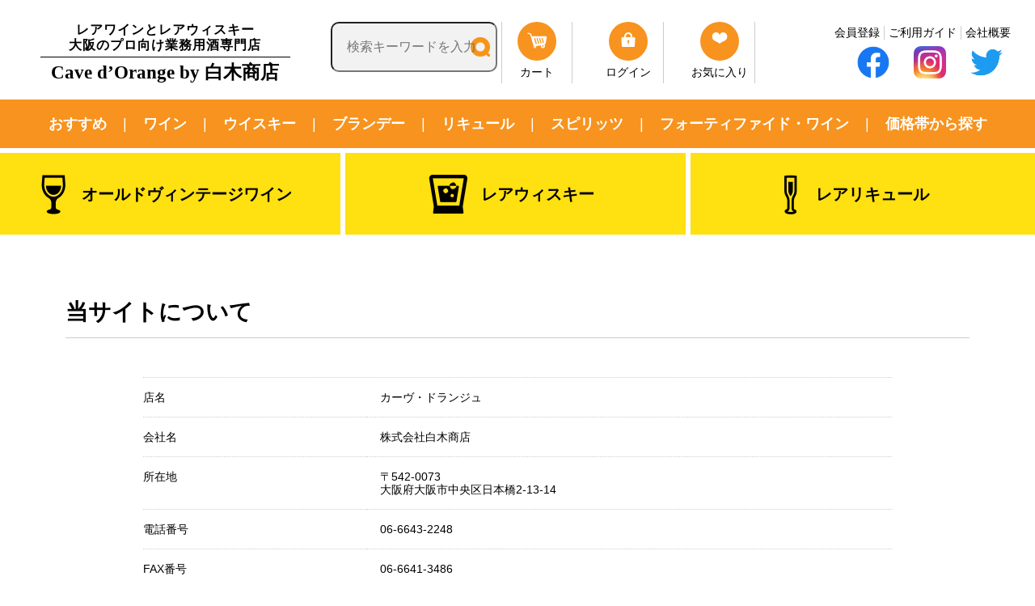

--- FILE ---
content_type: text/html; charset=UTF-8
request_url: https://www.shiraki.co.jp/help/about
body_size: 20986
content:
<!DOCTYPE HTML>
<html lang="ja">
<head>
<meta charset="UTF-8">
<meta name="keywords" content="" />
<title>カーヴ・ドランジュ / 当サイトについて</title>
<meta name="viewport" content="width=device-width, initial-scale=1">
<meta name="viewport" content="width=device-width, initial-scale=1.0, minimum-scale=1.0, maximum-scale=1.0, user-scalable=no">
<meta name="format-detection" content="telephone=no">

<link rel="icon" href="/template/shiraki/img/common/favicon.ico">
<link rel="stylesheet" href="/template/shiraki/css/eccube_style.css?v=3.0.17">
<link rel="stylesheet" href="/template/shiraki/css/slick.css?v=3.0.17">
<link rel="stylesheet" href="/template/shiraki/css/default.css?v=3.0.17">

<link rel="stylesheet" href="/template/shiraki/css/style.css?v=3.0.17" />
<link rel="stylesheet" href="/template/shiraki/css/flexslider.css?v=3.0.17" />
<link rel="stylesheet" href="/template/shiraki/css/drawer.css?v=3.0.17" />
</head>
<!-- for original theme CSS -->

<script src="https://ajax.googleapis.com/ajax/libs/jquery/1.11.3/jquery.min.js"></script>
<script>window.jQuery || document.write('<script src="/template/shiraki/js/vendor/jquery-1.11.3.min.js?v=3.0.17"><\/script>')</script>


<!-- Global site tag (gtag.js) - Google Analytics -->
<script async src="https://www.googletagmanager.com/gtag/js?id=UA-121076034-1"></script>
<script>
  window.dataLayer = window.dataLayer || [];
  function gtag(){dataLayer.push(arguments);}
  gtag('js', new Date());

  gtag('config', 'UA-121076034-1');
</script>

</head>
<body id="page_help_about" class="drawer drawer--right">
<header>
  <div class="head-contents">
                                            <!-- ▼ヘッダー -->
            
  <div class="head-top">
    <h1 class="logo">
      <a href="https://www.shiraki.co.jp/">
        <span>レアワインとレアウィスキー<br>大阪のプロ向け業務用酒専門店</span>
        Cave d’Orange by 白木商店
      </a>
    </h1><!---.logo-->


  <button type="button" class="drawer-toggle drawer-hamburger sp-only">
    <span class="sr-only">toggle navigation</span>
    <span class="drawer-hamburger-icon"></span>
  </button>

  <nav class="drawer-nav">
    <div class="drawer-menu">
        <ul class="top-link-list">
          <li class="li01">
            <a href="https://www.shiraki.co.jp/cart">
            <i><img src="/template/shiraki/img/common/icon-cart.png" alt="カート" /></i>
            <span>カート</span>
            </a>
          </li>
          <li class="li02">
            <a href="https://www.shiraki.co.jp/mypage/login">
            <i><img src="/template/shiraki/img/common/icon-login.png" alt="ログイン" /></i>
            <span>ログイン</span>
            </a>
          </li>
          <li class="li03">
            <a href="https://www.shiraki.co.jp/mypage/favorite">
            <i><img src="/template/shiraki/img/common/icon-favorite.png" alt="お気に入り" /></i>
            <span>お気に入り</span>
            </a>
          </li>
          <li class="li04" style="display:none;">
            <a href="http://ameblo.jp/cavedorange/" target="_blank">
            <i><img src="/template/shiraki/img/common/icon-blog.png" alt="BLOG" /></i>
            <span>BLOG</span>
            </a>
          </li>
        </ul>
        <ul class="middle-link-list">
          <li><a href="https://www.shiraki.co.jp/products/list?category_id=163">おすすめ</a></li>
          <li><a href="https://www.shiraki.co.jp/products/list?category_id=4">ワイン</a></li>
          <li><a href="https://www.shiraki.co.jp/products/list?category_id=3">ウイスキー</a></li>
          <li><a href="https://www.shiraki.co.jp/products/list?category_id=28">ブランデー</a></li>
          <li><a href="https://www.shiraki.co.jp/products/list?category_id=33">リキュール</a></li>
          <li><a href="https://www.shiraki.co.jp/products/list?category_id=32">スピリッツ</a></li>
          <li><a href="https://www.shiraki.co.jp/products/list?category_id=27">フォーティファイド・ワイン</a></li>
          <!-- <li><a href="https://www.shiraki.co.jp/products/list?category_id=11">日本酒</a></li>
          <li><a href="https://www.shiraki.co.jp/products/list?category_id=12xz">焼酎</a></li> -->
          <li><a href="https://www.shiraki.co.jp/user_data/search_price">価格帯から探す</a></li>
        </ul>
        <ul class="bottom-link-list">
          <li><a href="https://www.shiraki.co.jp/entry">会員登録</a></li>
          <li><a href="https://www.shiraki.co.jp/#guide">ご利用ガイド</a></li>
          <li><a href="https://www.shiraki.co.jp/help/about">会社概要</a></li>
								<li><a href="https://www.facebook.com/shiraki.cavedorange" target="_blank">Facebook</a></li>
								<li><a href="https://www.instagram.com/shiraki_cavedorange/?hl=ja" target="_blank">Instagram</a></li>
								<li><a href="https://twitter.com/CaveOrange" target="_blank">Twitter</a></li>						
        </ul>
    </div><!---.drawer-menu-->
  </nav>

    <div class="head-search">
      <form method="get" id="searchform" action="https://www.shiraki.co.jp/products/list">
        <input type="search" id="name" name="name" maxlength="50" placeholder="検索キーワードを入力ください">
        <button type="submit" class="bt_search"></button>
      </form>
    </div><!-- /.head-search -->
    <div class="sab-nav sab-nav-sns">
      <nav class="left">
        <ul>
          <li>
            <i><img src="/template/shiraki/img/common/icon-cart.png" alt="カート" /></i><p>カート</p>
            <a href="https://www.shiraki.co.jp/cart">
          </li>
          <li>
            <i><img src="/template/shiraki/img/common/icon-login.png" alt="ログイン" /></i><p>ログイン</p>
            <a href="https://www.shiraki.co.jp/mypage/login">
          </li>
          <li>
            <i><img src="/template/shiraki/img/common/icon-favorite.png" alt="お気に入り" /></i><p>お気に入り</p>
            <a href="https://www.shiraki.co.jp/mypage/favorite">
          </li>
          <li style="display:none;">
            <i><img src="/template/shiraki/img/common/icon-blog.png" alt="BLOG" /></i><p>BLOG</p>
            <a href="http://ameblo.jp/cavedorange/" target="_blank"></a>
          </li>
        </ul>
      </nav><!--.left--->
      <nav class="right">
        <ul>
          <li><a href="https://www.shiraki.co.jp/entry">会員登録</a></li>
          <li><a href="https://www.shiraki.co.jp/#guide">ご利用ガイド</a></li>
          <li><a href="https://www.shiraki.co.jp/help/about">会社概要</a></li>
        </ul>
      </nav><!-- /.right -->
						<nav class="sns-list-nav">
							<ul>
								<li><a href="https://www.facebook.com/shiraki.cavedorange" target="_blank"><img width="56" src="/template/shiraki/img/common/sns_f.png" alt="Facebook" /></a></li>
								<li><a href="https://www.instagram.com/shiraki_cavedorange/?hl=ja" target="_blank"><img width="56" src="/template/shiraki/img/common/sns_i.png" alt="Instagram" /></a></li>
								<li><a href="https://twitter.com/CaveOrange" target="_blank"><img width="56" src="/template/shiraki/img/common/sns_t.png" alt="Twitter" /></a></li>
							</ul>									
					</nav>				
    </div><!-- /.sab-nav -->
  </div><!-- /.head-top -->

  <nav class="main-nav">
    <ul>
      <li><a href="https://www.shiraki.co.jp/products/list?category_id=163">おすすめ</a></li>
      <li><a href="https://www.shiraki.co.jp/products/list?category_id=4">ワイン</a></li>
      <li><a href="https://www.shiraki.co.jp/products/list?category_id=3">ウイスキー</a></li>
      <li><a href="https://www.shiraki.co.jp/products/list?category_id=28">ブランデー</a></li>
      <li><a href="https://www.shiraki.co.jp/products/list?category_id=33">リキュール</a></li>
      <li><a href="https://www.shiraki.co.jp/products/list?category_id=32">スピリッツ</a></li>
      <li><a href="https://www.shiraki.co.jp/products/list?category_id=27">フォーティファイド・ワイン</a></li>
      <!-- <li><a href="https://www.shiraki.co.jp/products/list?category_id=11">日本酒</a></li>
      <li><a href="https://www.shiraki.co.jp/products/list?category_id=12xz">焼酎</a></li> -->
      <li><a href="https://www.shiraki.co.jp/user_data/search_price">価格帯から探す</a></li>
    </ul>
  </nav><!-- /.main-nav -->

        <!-- ▲ヘッダー -->

                              </div><!-- /.head-contents -->
</header>


<main class="other_page">
                            <!-- ▼ヘッダー下カテゴリーナビ -->
            <nav class="alcohol-nav">
    <ul>
      <li class="nav01"><a href="https://www.shiraki.co.jp/products/list?category_id=26"><span>オールドヴィンテージワイン</span></a></li>
      <li class="nav02"><a href="https://www.shiraki.co.jp/products/list?category_id=31"><span>レアウィスキー</span></a></li>
      <li class="nav03"><a href="https://www.shiraki.co.jp/products/list?category_id=34"><span>レアリキュール</span></a></li>
    </ul>
  </nav><!-- /.alcohol-nav -->

        <!-- ▲ヘッダー下カテゴリーナビ -->

                            <section class="page-main">
      <div class="main-width">
        
            
        <div id="contents" class="main_only">
        <div class="container-fluid inner no-padding">
            <div id="main">
                <h1 class="page-heading">当サイトについて</h1>
                <div id="help_about" class="container-fluid">
                    <div id="help_about_box" class="row">
                        <div id="help_about_box__body" class="col-md-10 col-md-offset-1">
                            <div id="help_about_box__body_innner" class="dl_table">
                                                                    <dl id="help_about_box__shop_name">
                                        <dt>店名</dt>
                                        <dd>カーヴ・ドランジュ</dd>
                                    </dl>
                                
                                                                <dl id="help_about_box__company_name">
                                    <dt>会社名</dt>
                                    <dd>株式会社白木商店</dd>
                                </dl>
                                
                                                                <dl id="help_about_box__zip">
                                    <dt>所在地</dt>
                                    <dd>〒542-0073<br />
                                        大阪府大阪市中央区日本橋2-13-14
                                    </dd>
                                </dl>
                                
                                                                    <dl id="help_about_box__tel">
                                        <dt>電話番号</dt>
                                        <dd>06-6643-2248</dd>
                                    </dl>
                                
                                                                    <dl id="help_about_box__fax">
                                        <dt>FAX番号</dt>
                                        <dd>06-6641-3486</dd>
                                    </dl>
                                
                                                                    <dl id="help_about_box__business_hour">
                                        <dt>営業時間</dt>
                                        <dd>AM9：00〜PM17：00（土日祝休業）</dd>
                                    </dl>
                                
                                                                    <dl id="help_about_box__good_traded">
                                        <dt>取扱商品</dt>
                                        <dd>ワイン・ウィスキー・ブランデー・リキュール・スピリッツ・日本酒・焼酎・その他</dd>
                                    </dl>
                                
                                                            </div>

                            <div id="maps"></div>

                        </div><!-- /.col -->
                    </div><!-- /.row -->

                </div>
            </div>
        </div>
    </div>

            
            
    
            </div><!-- /.main-width -->
      </section><!-- /.page-main -->
    
            </main>

<footer>
                            <!-- ▼フッター -->
            <section class="guide-Box" id="guide">
      <h2 class="center-ttl">ご利用ガイド</h2>
    <div class="main-width guide-info">
      <div class="left">
        <h3>お支払方法</h3>
          <p>クレジットカード、代金引換、銀行振込となります。</p>
				          <b>■クレジットカード</b>
              <div class="card-img">
								<p>クレジットカードはJCB / VISA / Master Card / Discover / Diners Club / AMERICAN EXPRESSをご利用いただけます。</p>
									<p><img src="/template/shiraki/img/common/card-list210819.jpg" alt="使用可能カードリスト" /></p>
              </div>					
          <b>■代金引換</b>
          <p>代金手数料は商品代金によって変動します。<br>お支払い方法は現金のみとさせて頂きます。(クレジットカードのご利用はできません)</p>
            <dl>
              <dt>１万円以下の商品代金</dt>
              <dd>¥330</dd>
              <dt>３万円以下の商品代金</dt>
              <dd>¥440</dd>
              <dt>１０万円以下の商品代金</dt>
              <dd>¥660</dd>
              <dt>３０万円以下の商品代金</dt>
              <dd>¥1,100</dd>
              <dt>５０万円以下の商品代金</dt>
              <dd>¥2,200</dd>
              <dt>６０万円以下の商品代金</dt>
              <dd>¥6,600</dd>
            </dl>
            <p class="notice">※６０万円超は１０万円増す毎に、¥1,100加算されます。</p>
          <b>■銀行振込</b>
            <p>入金が確認でき次第の発送とさせていただきます。<br />
							※在庫確認メールをお送りします。メールに記載されている金額をご確認のうえ、お振込みください。<br>
              振込手数料はお客様の負担とさせていただきます。</p>
            <p>振込先<br />
              三菱UFJ銀行　日本一支店　当座104943　口座名義　㈱白木商店<br>
              ご注文より8日目にご入金の確認が取れない場合は、誠に勝手ながらキャンセル対応とさせて頂きます。</p>

<h3>領収書の発行について</h3>				
            <p><strong>【代金引換でお支払いの場合】</strong><br>
							送り状伝票に付属の配送業者が発行する代引金額領収書が領収書となります。二重発行となりますので、別途発行する事はいたしません。<br>
							<strong>【銀行振込でお支払いの場合】</strong><br>
	お支払いいただいた際の、払込受領書または振込み票が領収書となります。別途領収書が必要な場合はお問い合わせください。<br>
	<strong>【クレジットカードでお支払いの場合】</strong><br>
カード会社発行のご利用明細書が領収書となります。別途領収書が必要な場合はお問い合わせください。</p>			

      </div><!-- /.left -->
      <div class="right">
        <h3>配送方法について</h3>
          <p>佐川便にてお届けします。送料は全国一律：1,200円（税込）となっておりますが、税込3万円以上のお買上げで送料無料となります。</p>
            <div class="shipping-Box">
              <img src="/template/shiraki/img/common/bana-free-shipping02.jpg" alt="税込3万円以上のお買上げで送料全国一律1,200円（税込）が送料無料" />
            </div>
            <p><b>■時間帯</b>：下記の時間帯よりお選びいただけます。</p>
              <ul class="time-list">
                <li>
                  <i><img src="/template/shiraki/img/common/graf01.png" alt="" /></i>
                  <p style="vertical-align:baseline;">AM</p>
                </li>
                <li>
                  <i><img src="/template/shiraki/img/common/graf02.png" alt="12〜14" /></i>
                   <p style="vertical-align:baseline;">12〜14</p>
                </li>
                <li>
                  <i><img src="/template/shiraki/img/common/graf03.png" alt="14〜16" /></i>
                   <p style="vertical-align:baseline;">14〜16</p>
                </li>
                <li>
                  <i><img src="/template/shiraki/img/common/graf04.png" alt="16〜18" /></i>
                   <p style="vertical-align:baseline;">16〜18</p>
                </li>
                <li>
                  <i><img src="/template/shiraki/img/common/graf05.png" alt="18〜21" /></i>
                   <p style="vertical-align:baseline;">18〜21</p>
                </li>
              </ul>
            <b>■クール</b>
            <p>配送方法よりお選びください<br>
						ワイン、日本酒は盛夏(6月～9月)は、なるべくクール便にてご購入いただくことをおすすめいたします。<br />
            <span class="red">クール代金として一律別途440円頂戴いたします。</span</p>
        <h3>ご注文の受付</h3>
          <p>インターネットでのご注文は24時間受け付けておりますが、土日祝の場合、翌平日以降の発送となります。</p>
        <h3>返品・交換について</h3>
        <p>商品の性格上、交換・返品はご容赦ください。<br />
          但し、配送中の事故により、商品にキズやいたみが生じた場合は、当社負担で交換に応じます。</p>
      </div><!-- /.right -->
    </div><!-- /.main-width -->

    <aside class="foot-contact">
      <div class="main-width">
        <div class="left">
          <p>
            <b>お問い合わせは</b>
            株式会社 白木商店
          </p>
        </div>
        <div class="right">
          営業時間<br class="sp-only">AM9 :00～PM17：00　月～金　土日祝休業<br />
          〒542-0073<br class="sp-only">大阪府大阪市中央区日本橋2-13-14<br />
          ご注文後のお問い合わせの際は、注文No.をお申し付けください。
        </div><!-- /.right -->
      </div><!-- /.main-width -->
    </aside><!-- /.foot-contact -->
  </section><!-- /.guide-Box -->


  <div class="foot-bottom">
    <div class="main-width">
      <nav class="foot-nav">
        <ul>
          <li><a href="#guide">ご利用ガイド</a></li>
          <li><a href="https://www.shiraki.co.jp/contact">お問い合わせ</a></li>
          <li><a href="https://www.shiraki.co.jp/help/about">運営会社概要</a></li>
          <li><a href="https://www.shiraki.co.jp/help/tradelaw">特定商取引法に基づく表記</a></li>
          <li><a href="https://www.shiraki.co.jp/help/privacy">プライバシーポリシー</a></li>
        </ul>
      </nav>
        <p class="copyright">Copyright © 白木商店 Cave d'Orange. All rights reserved.</p>

    </div><!-- /.main-width -->
  </div><!-- /.foot-bottom -->
        <!-- ▲フッター -->

                
</footer>


<script src="/template/shiraki/js/vendor/bootstrap.custom.min.js?v=3.0.17"></script>
<script src="/template/shiraki/js/vendor/slick.min.js?v=3.0.17"></script>
<script src="/template/shiraki/js/function.js?v=3.0.17"></script>
<script src="/template/shiraki/js/eccube.js?v=3.0.17"></script>


<script type="text/javascript" src="/template/shiraki/js/jquery.flexslider-min.js"></script>
<script type="text/javascript" src="/template/shiraki/js/iscroll.js"></script>
<script type="text/javascript" src="/template/shiraki/js/drawer.min.js"></script>
<script type="text/javascript" src="/template/shiraki/js/slick.min.js"></script>
<script type="text/javascript" src="/template/shiraki/js/jquery.tile.min.js"></script>
<script type="text/javascript" src="/template/shiraki/js/main.js?v=3.0.17"></script>
<!--[if lt IE 9]>
<script src="https://oss.maxcdn.com/html5shiv/3.7.2/html5shiv.min.js"></script>
<script src="https://oss.maxcdn.com/respond/1.4.2/respond.min.js"></script>
<![endif]-->



<script type="text/javascript">
  $('#drawer').append($('.drawer_block').clone(true).children());
  $.ajax({
      url: '/template/shiraki/img/common/svg.html',
      type: 'GET',
      dataType: 'html',
  }).done(function(data){
      $('body').prepend(data);
  }).fail(function(data){
  });
</script>

</body>
</html>


--- FILE ---
content_type: text/css
request_url: https://www.shiraki.co.jp/template/shiraki/css/style.css?v=3.0.17
body_size: 47562
content:
@charset "UTF-8";
/***********************************************/
/* 目次 */
/*=============================================*/
/*   00.setting                                */
/*   01.common                                 */
/*   02.layout                               */
/*   03.content                                */
/*   04.animation                              */
/*   99.other                                  */
/*=============================================*/
/***********************************************/
/*=============================================*/
/*00.setting*/
/*=============================================*/
header,article, aside, canvas, details, figcaption, figure,
footer, header, hgroup, menu, nav, section, aside,summary {
  display: block;
}
body, div, dl, dt, dd, ul, ol, li, h1, h2, h2, h3, h4,h5, h6, pre, form, fieldset, input, textarea, p, blockquote, th, td, figure{
	margin: 0;
	padding: 0;
}
h1, h2, h2, h3, h4,h5, h6{
  font-weight: normal;
}
table{
  border-collapse: collapse;
  border-spacing: 0;
}
li{
  list-style:none;
}
a,a:link{
  text-decoration:none;
  color: #000;
}
img {
  border: 0;
  height: auto;
}
input[type=text], button, textarea, select {
  margin: 0;
  padding: 0;
  background: none;
  border: none;
  border-radius: 0;
  outline: none;
  -webkit-appearance: none;
  -moz-appearance: none;
  appearance: none;
}
/*=============================================*/
/*01 common*/
/*=============================================*/
html{
  font-size:62.5%;
  overflow-y: scroll;
}
body{
	margin:auto;
	width:auto;
  font-family: 'Hiragino Kaku Gothic Pro', 'ヒラギノ角ゴ Pro W3', Meiryo, メイリオ, Osaka, 'MS PGothic', arial, helvetica, sans-serif;
  -webkit-text-size-adjust: 100%;
  -moz-text-size-adjust: 100%;
  -ms-text-size-adjust: 100%;
  -o-text-size-adjust: 100%;
  text-size-adjust: 100%;
  color: #000;
}
p, span, b, a, li, dt, dd, th, td {
  font-size: 14px;
  font-size: 1.4rem;
  line-height: 1.2;
}
.sp-only{
  display: none !important;
}
@media screen and (max-width:760px){
  .sp-only{
    display: block !important;
  }
  .pc-only{
    display: none !important;
  }
}
.center{
  margin: auto;
  text-align: center;
}

/*=============================================*/
/*02 layout*/
/*=============================================*/
/******************/
/* Base */
/******************/
.main-width{
  width: 1200px;
  margin: auto;
}
.center-ttl{
  margin-bottom: 65px;
  text-align: center;
  font-family: "ヒラギノ明朝 ProN W3", "Hiragino Mincho ProN", "HG明朝E", "ＭＳ Ｐ明朝", "ＭＳ 明朝", serif;
  font-size: 4rem;
  font-weight: normal;
}
.read-more-orange{
  width: 320px;
  margin: auto;
  background-color: #f7931e;
}
.read-more-orange a{
  display: block;
  color: #fff;
  font-size: 1.8rem;
  line-height: 60px;
  background: url(../img/common/icon-arrow.png) no-repeat 96% center;
}
.read-more-orange a:hover{
  opacity:0.6;
  filter: alpha(opacity=60);
  -ms-filter: "alpha( opacity=60 )";
}
.page-heading {
  font-size: 2.8rem;
}

/******************/
/* header */
/******************/
.head-top{
  display: -ms-flexbox;
  display: -webkit-box;
  display: -webkit-flex;
  display: flex;
  padding: 27px 0 20px;
}
.head-contents .logo{
  width: 345px;
  margin: 0 50px 0 50px;
  text-align: center;
}
.head-contents .logo a {
  display: block;
  font-size: 2.3rem;
  font-family: "ヒラギノ明朝 ProN W3", "Hiragino Mincho ProN", "HG明朝E", "ＭＳ Ｐ明朝", "ＭＳ 明朝", serif;
  font-weight: bold;
}
.head-contents .logo a:hover {
  color: #000;
}
.head-contents .logo span {
  display: block;
  margin-bottom: 5px;
  padding-bottom: 5px;
  border-bottom: 1px solid #000;
  font-size: 1.6rem;
  letter-spacing: 1px;
}
.head-contents .head-search{
  -webkit-flex-grow:2;
  flex-grow: 2;
}
.head-contents .sab-nav{
  width: 466px;
  margin: 0 25px 0 5px;
}
.head-contents .sab-nav.sab-nav-sns {
	width: 580px;
}
.head-contents .sab-nav.sab-nav-sns .left ul {
    width: 340px;
}
.head-contents .sab-nav.sab-nav-sns .sns-list-nav {
	float: right;
}
.head-contents .sab-nav.sab-nav-sns .right ul,
.head-contents .sab-nav.sab-nav-sns .sns-list-nav ul {
	display: flex;
}
.head-contents .sab-nav.sab-nav-sns .right ul li {
	border-right: 1px solid #ccc;
	padding: 0 5px;
	margin-right: 0 5px;
}
.head-contents .sab-nav.sab-nav-sns .right ul li:last-child {
	border:none;
}
.head-contents .sab-nav.sab-nav-sns .sns-list-nav ul li {
	margin: 0 15px;
}
.head-contents .sab-nav.sab-nav-sns .sns-list-nav ul li img {
	width: 40px;
	height: auto;
}

.head-contents .sab-nav.sab-nav-sns .sns-list-nav ul li img:hover {
	opacity: 0.5 ;
}


.head-contents .logo img{
  width: 100%;
  height: auto;
}
.head-search input{
  width: 100%;
  background: url(../img/common/icon-search.png) no-repeat 97% center;
  background-color: #f2f2f2;
  padding: 18px;
  border-radius: 10px;
  font-size: 1.6rem;
  box-sizing: inherit;
}
.head-search input:placeholder-shown{
 color: #999;
}
.head-search .bt_search {
  width: 50px;
  height: 100%;
}
.main-nav{
  background-color: #f7931e;
}
.head-contents .sab-nav{
  overflow: hidden;
}
.head-contents .sab-nav .left{
  float: left;
}
.head-contents .sab-nav .right{
  float: right;
}
.head-contents .sab-nav .left ul{
  display: table;
  width: 356px;
}
.head-contents .sab-nav .left ul li{
  position: relative;
  display: table-cell;
  width: 88px;
  border-right: 1px solid #ccc;
  text-align: center;
  vertical-align: middle;
  padding-bottom: 5px;
}
.head-contents .sab-nav .left ul li:first-child{
  border-left: 1px solid #ccc;
}
.head-contents .sab-nav .left ul li i{
  display: block;
  width: 48px;
  height: 48px;
  line-height: 48px;
  background-color: #f7931e;
  margin: 0 auto 7px;
  border-radius: 50px;
}
.head-contents .sab-nav .left ul li i img{
  padding-top: 13px;
  vertical-align: top;
}
.head-contents .sab-nav .left ul li p{
font-family: "ヒラギノ明朝 ProN W3", "Hiragino Mincho ProN", "HG明朝E", "ＭＳ Ｐ明朝", "ＭＳ 明朝", serif;
}
.head-contents .sab-nav .left ul li a{
  position: absolute;
  left: 0;
  top:0;
  width: 100%;
  height: 100%;
}
.head-contents .sab-nav .left ul li a:hover{
  	opacity:0.6;
  	filter: alpha(opacity=60);
  	-ms-filter: "alpha( opacity=60 )";
  	background: #fff;
}
.head-contents .sab-nav .right ul{
  margin-top: 5px;
}
.head-contents .sab-nav .right ul li{
  margin-bottom: 8px;
}
.head-contents .sab-nav .right ul li a{
  font-family: "ヒラギノ明朝 ProN W3", "Hiragino Mincho ProN", "HG明朝E", "ＭＳ Ｐ明朝", "ＭＳ 明朝", serif;
}
.main-nav{
  text-align: center;
  margin-bottom:6px;
}
.main-nav ul{
  font-size: 0;
}
.main-nav ul li{
  display: inline-block;
}
.main-nav ul li a{
  display: block;
  font-size: 1.8rem;
  font-weight: bold;
  line-height: 60px;
  color: #fff;
}
.main-nav ul li a:after{
  content: '|';
  font-weight: normal;
  margin: 0 20px;
}
.main-nav ul li:last-child a:after{
  content: none;
}
.main-nav ul li:last-child a{
  margin-right: 0;
}
.main-nav ul li:first-child a{
  margin-left: 0;
}

/******************/
/* Top-slide */
/******************/
.main-v {
  height: 480px;
  margin-bottom: 10px;
  overflow: hidden;
}
/******************/
/* Alcohol-nav */
/******************/
.alcohol-nav{
  margin-bottom: 100px;
}
.alcohol-nav ul{
  display: table;
  width: 100%;
}
.alcohol-nav ul li{
  display: table-cell;
  width: 33.3333333333%;
  border-right: 6px solid #fff;
  text-align: center;
}
.alcohol-nav ul li:last-child{
  border-right: 6px solid #ffe010;
}
.alcohol-nav ul li a{
  display: block;
  font-size: 2.4rem;
  line-height: 99px;
  font-weight: bold;
  background-color: #ffe010;
}
.alcohol-nav ul li a span{
  position: relative;
  font-size: 2rem;
  line-height: 99px;
}
.alcohol-nav ul li a span:before{
  position: absolute;
  top:0;
  bottom: 0;
  margin: auto;
  content: '';
}
.alcohol-nav ul li.nav01 a span:before{
  left: -50px;
  width: 30px;
  height: 49px;
  background: url(../img/common/nav-icon-wine.png) no-repeat;
}
.alcohol-nav ul li.nav02 a span:before{
  left: -65px;
  width: 48px;
  height: 48px;
  background: url(../img/common/nav-icon-whisky.png) no-repeat;
}
.alcohol-nav ul li.nav03 a span:before{
  left: -39px;
  width: 16px;
  height: 49px;
  background: url(../img/common/nav-icon-liqueur.png) no-repeat;
}
.alcohol-nav ul li.nav01 a{
  padding-left: 40px;
}
.alcohol-nav ul li.nav02 a{
  padding-left: 55px;
}
.alcohol-nav ul li.nav03 a{
  padding-left: 29px;
}
/******************/
/* News */
/******************/
.top-news{
  overflow: hidden;
  margin-bottom: 85px;
}
.top-news .ttl-Box{
  width: 300px;
  float: left;
  margin-right: 30px;
  border: 1px solid #f7931e;
  text-align: center;
  -webkit-box-sizing: border-box;
  -moz-box-sizing: border-box;
  -o-box-sizing: border-box;
  -ms-box-sizing: border-box;
  box-sizing: border-box;
}
.top-news .ttl-Box h2{
  font-weight: normal;
  font-size: 3.6rem;
  line-height: 183px;
  color: #f7931e;
}
.top-news .right{
  width: 870px;
  float: right;
}
.top-news .right ul li{
  display: table;
  padding: 22px 0;
  border-bottom: 1px solid #e6e6e6;
  width: 100%;
  font-family: "ヒラギノ明朝 ProN W3", "Hiragino Mincho ProN", "HG明朝E", "ＭＳ Ｐ明朝", "ＭＳ 明朝", serif;
}
.top-news .right ul li:first-child{
  border-top: 1px solid #e6e6e6;
}
.top-news .right ul li .date{
  display: table-cell;
  width: 17%;
}
.top-news .right ul li .text{
  display: table-cell;
  text-align: left;
  font-weight: normal;
  line-height: 1.5;
}
.top-news .right ul li a{
  display: block;
  padding: 22px 0;
}
/******************/
/* Top-Recommend */
/******************/
.top-recommend{
  margin-bottom: 103px;
}
.top-recommend ol{
  overflow: hidden;
  counter-reset: item;
}
.top-recommend ol li{
  position: relative;
  float: left;
  width: 224px;
  margin: 0 20px 50px 0;
  margin-right: 20px;
  text-align: center;
}
.top-recommend ol li:last-child{
  margin-right: 0;
}
.top-recommend ol li:before {
  position: absolute;
  top:0;
  left: 0;
  counter-increment: item;
  content: counter(item);
  width: 48px;
  line-height: 48px;
  background-color: #f7931e;
  text-align: center;
  font-size: 2.4rem;
  color: #fff;
  font-family: "ヒラギノ明朝 ProN W3", "Hiragino Mincho ProN", "HG明朝E", "ＭＳ Ｐ明朝", "ＭＳ 明朝", serif;
}
.top-recommend ol li img{
  width: 100%;
  height: auto;
  margin-bottom: 20px;
}
.top-recommend ol li h3,
.top-recommend ol li p{
  font-weight: normal;
  font-size: 1.4rem;
  margin-bottom: 8px;
    font-family: "ヒラギノ明朝 ProN W3", "Hiragino Mincho ProN", "HG明朝E", "ＭＳ Ｐ明朝", "ＭＳ 明朝", serif;
}
.top-recommend ol li a{
  position: absolute;
  top:0;
  left: 0;
  width: 100%;
  height: 100%;
}
.top-recommend ol li a:hover{
  background: rgba(255,255,255,0.3);
  -webkit-transition: all .9s;
  transition: all .9s;
}
/******************/
/* About-Box */
/******************/
.about-Box{
  margin-bottom: 100px;
}
.about-screen{
  display: -ms-flexbox;
  display: -webkit-box;
  display: -webkit-flex;
  display: flex;
  margin-bottom: 100px;
}
.about-screen .txt-zone{
  width: 638px;
  background-color: #000;
  padding: 200px 80px;
  -webkit-box-sizing: border-box;
  -moz-box-sizing: border-box;
  -o-box-sizing: border-box;
  -ms-box-sizing: border-box;
  box-sizing: border-box;
}
.about-screen .img-zone{
  -webkit-flex-grow:1;
  flex-grow: 1;
}
.about-screen .txt-zone h2{
  color: #fff;
  font-size: 2rem;
  font-weight: normal;
  font-family: "ヒラギノ明朝 ProN W3", "Hiragino Mincho ProN", "HG明朝E", "ＭＳ Ｐ明朝", "ＭＳ 明朝", serif;
  margin-bottom: 45px;
}
.about-screen .txt-zone b{
  display: block;
  margin-bottom: 35px;
  color: #fff;
  font-size: 2.8rem;
  font-weight: normal;
  font-family: "ヒラギノ明朝 ProN W3", "Hiragino Mincho ProN", "HG明朝E", "ＭＳ Ｐ明朝", "ＭＳ 明朝", serif;
  line-height: 150%;
}
.about-screen .txt-zone p{
  color: #fff;
  font-size: 1.6rem;
  line-height: 170%;
  margin-bottom: 40px;
}
.about-screen .txt-zone .read-more-white a{
  display: block;
  border: 1px solid #fff;
  width: 242px;
  color: #fff;
  line-height: 60px;
  padding-left: 30px;
  -webkit-box-sizing: border-box;
  -moz-box-sizing: border-box;
  -o-box-sizing: border-box;
  -ms-box-sizing: border-box;
  box-sizing: border-box;
  font-size: 2.1rem;
  background: url(../img/common/icon-arrow.png) no-repeat 95% center;
}
.about-wine .about-screen .img-zone{
  /* background: url(../img/top/visual-img01.jpg) no-repeat;
  background-size: cover; */
  width: 55%;
}
.about-whisky .about-screen .img-zone{
  /* background: url(../img/top/visual-img02.jpg) no-repeat right center;
  background-size: cover; */
  -ms-flex-order:2;
  -webkit-order:2;
  order:2;
  width: 55%;
}
.about-liqueur .about-screen .img-zone{
  /* background: url(../img/top/visual-img03.jpg) no-repeat; */
  /* background-size: cover; */
  width: 55%;
}
.about-Box .about-screen .img-zone{
  position: relative;
  overflow: hidden;
}
.about-Box .about-screen .img-zone img{
  position: absolute;
  margin: auto;
  top: 0;
  bottom: 0;
  left: -25%;
  height: 100%;
  width: auto;
  max-width: none;
  max-width: inherit;
}
.about-Box .column-two{
  overflow: hidden;
}
.about-Box .column-two li{
  width: 560px;
  float: left;
  margin-right: 80px;
  text-align: center;
}
.about-Box .column-two li:nth-child(2n){
  margin-right: 0;
}
.about-Box .column-two li img{
  margin-bottom: 30px;
}
.about-Box .column-two li span{
  font-size: 2.4rem;
  font-family: "ヒラギノ明朝 ProN W3", "Hiragino Mincho ProN", "HG明朝E", "ＭＳ Ｐ明朝", "ＭＳ 明朝", serif;
}

/******************/
/* Footer Guide-Box*/
/******************/
footer{
  position: relative;
}
footer:before{
  position: absolute;
  content: '';
  width: 196px;
  height: 192px;
  bottom: 60px;
  right: 50px;
  background: url(../img/common/icon-stop.png) no-repeat right bottom;
}
.guide-Box{
  background-color: #f2f2f2;
  padding-top: 120px;
}
.guide-Box > .guide-info{
  overflow: hidden;
  margin-bottom: 40px;
}
.guide-Box .guide-info .left{
  width: 560px;
  float: left;
  margin-right: 80px;
}
.guide-Box .guide-info .right{
  width: 560px;
  float: right;
}
.guide-Box .guide-info h3{
  margin-bottom: 35px;
  font-size: 2rem;
}
.guide-Box .guide-info p{
  margin-bottom: 35px;
  font-size: 1.6rem;
  line-height: 160%;
}
.guide-Box .guide-info b{
  display: block;
  font-size: 1.6rem;
  margin-bottom: 6px;
}
.guide-Box .guide-info dl{
  border-top: 1px solid #b3b3b3;
  margin-bottom: 13px;
}
.guide-Box .guide-info dl dt{
  width: 38%;
  float: left;
  padding: 13px 0 13px 0;
  font-size: 1.6rem;
}
.guide-Box .guide-info dl dd{
  padding: 13px 0 13px 42%;
  border-bottom: 1px solid #b3b3b3;
  text-align: right;
  font-size: 1.6rem;
  font-weight: bold;
}
.guide-Box .guide-info p.notice{
  padding-bottom: 13px;
  border-bottom: 1px solid #b3b3b3;
}
.guide-Box .guide-info .card-img{
  margin-bottom: 40px;
}
.guide-Box .guide-info .shipping-Box{
  margin-bottom: 43px;
}
.guide-Box .guide-info .right b{
  display: inline-block;
}
.guide-Box .guide-info .time-list{
  display: table;
  width: 100%;
  margin-bottom: 13px;
}
.guide-Box .guide-info .time-list li{
  display: table-cell;
  vertical-align: middle;
}
.guide-Box .guide-info .time-list li i{
  display: inline-block;
  margin-right: 4px;
}
.guide-Box .guide-info .time-list li p{
  display: inline-block;
  font-size: 1.4rem;
  vertical-align: middle;
}
.guide-Box .guide-info .red{
  color: #ff0000;
  font-size: 1.6rem;
}
/******************/
/* Foot-Contact*/
/******************/
.foot-contact{
  padding-bottom: 128px;
}
.foot-contact .main-width{
  display: table;
  border: 1px solid #b3b3b3;
  padding: 30px;
  -webkit-box-sizing: border-box;
  -moz-box-sizing: border-box;
  -o-box-sizing: border-box;
  -ms-box-sizing: border-box;
  box-sizing: border-box;
  overflow: hidden;
}
.foot-contact .left{
  display: table-cell;
  width: 345px;
  border-right: 1px solid #b3b3b3;
  text-align: center;
  vertical-align: middle;
}
.foot-contact .right{
  display: table-cell;
  padding: 20px 0 20px 58px;
  font-size: 1.8rem;
  line-height: 180%;
}
.foot-contact .left p{
  font-size: 2rem;
}
.foot-contact .left b{
  display: block;
  font-weight: normal;
  font-size: 2.4rem;
  margin-bottom: 20px;
}
/******************/
/* Foot-Bottom*/
/******************/
.foot-bottom{
  background-color: #fff;
  padding:45px 0 58px;
}
.foot-bottom .foot-nav{
  text-align: center;
}
.foot-bottom .foot-nav ul{
  margin-bottom: 35px;
}
.foot-bottom .foot-nav ul li{
  display: inline-block;
}
.foot-bottom .foot-nav ul li a{
  display: block;
  font-family: "ヒラギノ明朝 ProN W3", "Hiragino Mincho ProN", "HG明朝E", "ＭＳ Ｐ明朝", "ＭＳ 明朝", serif;
}
.foot-bottom .foot-nav ul li a:after{
  content: '|';
  padding: 0 13px;
}
.foot-bottom .foot-nav ul li:last-child a:after{
  content: none;
}
.foot-bottom .copyright{
  text-align: center;
  font-family: "ヒラギノ明朝 ProN W3", "Hiragino Mincho ProN", "HG明朝E", "ＭＳ Ｐ明朝", "ＭＳ 明朝", serif;
}
/*=============================================*/
/*03 Contents*/
/*=============================================*/
/******************/
/* Page-Base */
/******************/
.page-main{
  overflow: hidden;
  margin-top: -70px;
  margin-bottom: 100px;
}
.page-main .right-page{
  width: 890px;
  float: right;
  margin-left: 40px;
}
.page-main .side{
  width: 270px;
  float: left;
}
.column-list-3{
  overflow: hidden;
}
.column-list-3 li{
  position: relative;
  width: 270px;
  float: left;
  margin: 0 40px 40px 0;
  text-align: center;
  font-family: "ヒラギノ明朝 ProN W3", "Hiragino Mincho ProN", "HG明朝E", "ＭＳ Ｐ明朝", "ＭＳ 明朝", serif;
}
.column-list-3 li:nth-child(3n){
  margin-right: 0;
}
.column-list-3 li figure {
  position: relative;
  max-height: 270px;

  display: flex;
  justify-content: center;
  align-items: center;
  /* height: 270px; */
  /* width: 100%; */
  margin-bottom: 20px;
  overflow: hidden;
}
.column-list-3 li img{
  /* position: absolute;
  left: 0;
  top: 0;
  right: 0;
  bottom: 0;
  margin: auto; */
  width:100%;
  height: auto;
}
.column-list-3 li p.name{
  font-size: 1.4rem;
  margin-bottom: 5px;
}
.column-list-3 li p.date{
  font-size: 1.4rem;
  margin-bottom: 5px;
}
.column-list-3 li p.price{
  font-size: 1.6rem;
  color: #f7931e;
  font-weight: bold;
}
.column-list-3 li a{
  position: absolute;
  top:0;
  left: 0;
  width: 100%;
  height: 100%;
}
.column-list-3 li a:hover{
	opacity:0.6;
	filter: alpha(opacity=60);
	-ms-filter: "alpha( opacity=60 )";
	background: rgba(255,255,255,0.5);
}
/******************/
/* Page-Recommend */
/******************/
.page-recommend{
  padding: 70px 0 100px;
  background: url(../img/common/recommend-back.png) no-repeat center center,
  #000;
}
.page-recommend .center-ttl{
  color: #fff;
}
.page-recommend ol li{
  color: #fff;
}
.page-recommend ol li a:hover{
  background: rgba(0,0,0,0.5);
}
/**********************/
/* Page-Slide-bottom */
/**********************/
.category-list-page{
  margin-bottom: 85px;
}
.multiple-item li{
  text-align: center;
}
.multiple-item .slick-slide a img{
  margin:0 auto 30px;
}
.multiple-item .slick-slide span{
  display: block;
  text-align: center;
  font-size: 2.4rem;
  font-family: "ヒラギノ明朝 ProN W3", "Hiragino Mincho ProN", "HG明朝E", "ＭＳ Ｐ明朝", "ＭＳ 明朝", serif;
}

/******************/
/* Page-side */
/******************/
.side-list-Box{
  padding: 18px 18px 3px;
  border: 2px solid #f2f2f2;
}
.side-list-Box .ttl-link a {
  display: block;
  margin-bottom: 15px;
  padding: 15px 0;
  background-color: #ffe010;
  color: #000;
  font-size: 1.8rem;
  text-align: center;
}
.side-list-Box .ttl-link a:hover {
  opacity: .7;
}
.side-list-Box .ttl{
  margin-bottom: 15px;
  padding: 15px 0;
  background-color: #f7931e;
  color: #fff;
  font-size: 1.8rem;
  text-align: center;
}
.side-list-Box ul{
  margin-bottom: 20px;
}
.side-list-Box ul li{
  position: relative;
  margin-bottom: 12px;
}
.side-list-Box ul li:last-child{
  margin-bottom: 0;
}
.side-list-Box ul li a{
  display: block;
  font-size: 1.4rem;
}
.side-list-Box ul li.parent-cat::after {
  content: '';
  position: absolute;
  width: 10px;
  height: 10px;
  top: 0;
  right: 10%;
  border: 2px solid;
  border-color:  transparent transparent #565656 #565656;
  transform: rotate(-45deg);
  -webkit-transition: all .3s;
  transition: all .3s;
}
.side-list-Box ul li.parent-cat.on::after {
  top: 4px;
  transform: rotate(135deg);
}
.side-list-Box ul ul{
  margin-left: 1em;
}
.side-search {
  margin: 20px 0 18px;
}
.side-search input{
  width: 100%;
  background: url(../img/common/icon-search.png) no-repeat 97% center;
  background-color: #f2f2f2;
  padding: 18px;
  border-radius: 10px;
  font-size: 1.4rem;
  box-sizing: inherit;
}
.side-search input:placeholder-shown{
 color: #999;
}
.side-search .bt_search {
  height: 100%;
}
.ranking-bana{
  background-color: #ffe010;
  text-align: center;
}
.ranking-bana a{
  display: block;
  font-size: 1.8rem;
  font-weight: bold;
  line-height: 80px;
}
.ranking-bana a span{
  position: relative;
  font-size: 1.8rem;
  padding-left: 50px;
}
.ranking-bana a span:before{
  position: absolute;
  left: 0;
  top:0;
  bottom: 0;
  margin: auto;
  content: '';
  width: 42px;
  height: 35px;
    background: url(../img/common/icon-ranking.png
) no-repeat;
}
/**************************/
/* Page-list（商品一覧） */
/**************************/
.right-page .breadcrumb{
  width: 100%;
  margin-bottom: 35px;
  padding-bottom: 20px;
  border-bottom: 1px solid #e6e6e6;
}
.right-page .breadcrumb li{
  display: inline-block;
}
.right-page .breadcrumb li a{
  color: #f7931e;
  font-size: 1.8rem;
  font-weight: bold;
}
.right-page .breadcrumb li:after{
  content: '|';
  margin: 0 8px;
  font-size: 1.8rem;
}
.right-page .breadcrumb li:last-child:after{
  content: none;
}
.right-page .search-result-Box{
  overflow: hidden;
  margin-bottom: 45px;
}

.right-page .search-result{
  display: inline-block;
  font-size: 1.6rem;
}
.right-page .select-list{
  float: right;
}
.right-page .select-list li{
  display: inline-block;
  margin-right: 10px;
}
.right-page .select-list li select{
  font-size: 1.4rem;
  padding: 0 35px 0 20px;
  border-radius: 10px;
  background: url(../img/common/icon-select-arrow.png) no-repeat 92% center,
  #f2f2f2;;
}
.right-page .select-list li:nth-child(2) select{
  padding-right: 60px;
}
/******************/
/* detail-Base */
/******************/
.detail-main{
  margin-top: -45px;
}
.detail-top{
  overflow: hidden;
  margin-bottom: 80px;
}
.detail-top .left{
  width: 500px;
  float: left;
  margin-right: 30px;
}
.detail-top .right{
  width: 360px;
  float: right;
}
.sub-ttl-line{
  margin-bottom: 32px;
  padding: 35px 8px;
  border-top: 1px solid #e6e6e6;
  border-bottom: 1px solid #e6e6e6;
  font-size: 2.4rem;
  font-family: "ヒラギノ明朝 ProN W3", "Hiragino Mincho ProN", "HG明朝E", "ＭＳ Ｐ明朝", "ＭＳ 明朝", serif;
  font-weight: normal;
}

/******************/
/* detail-Page */
/******************/
.detail-top #item_photo_area {
  width: 100%;
}
.detail-top .slick-dots {
  width: 107%;
}
.detail-top .left img{
  width:100%;
  height: auto;
}
.detail-top .right .code{
  font-family: "ヒラギノ明朝 ProN W3", "Hiragino Mincho ProN", "HG明朝E", "ＭＳ Ｐ明朝", "ＭＳ 明朝", serif;
  margin-bottom: 20px;
}
.detail-top .right h2{
  font-family: "ヒラギノ明朝 ProN W3", "Hiragino Mincho ProN", "HG明朝E", "ＭＳ Ｐ明朝", "ＭＳ 明朝", serif;
  font-size: 2.4rem;
  margin-bottom: 20px;
}
.detail-top .right .price{
  margin-bottom: 20px;
  font-family: "ヒラギノ明朝 ProN W3", "Hiragino Mincho ProN", "HG明朝E", "ＭＳ Ｐ明朝", "ＭＳ 明朝", serif;
  color: #f7931e;
  font-size: 1.6rem;
  font-weight: bold;
}
.detail-top .right .price b{
  font-size: 2.4rem;
}
.detail-top .detail-category{
  margin-bottom: 40px;
  padding: 18px 0;
  border-top: 1px solid #f2f2f2;
  border-bottom: 1px solid #f2f2f2;
}
.detail-top .detail-category p{
  font-family: "ヒラギノ明朝 ProN W3", "Hiragino Mincho ProN", "HG明朝E", "ＭＳ Ｐ明朝", "ＭＳ 明朝", serif;
  margin-bottom: 7px;
}
.detail-top .detail-category ol li{
  color: #f7931e;
  margin-bottom: 7px;
font-family: "ヒラギノ明朝 ProN W3", "Hiragino Mincho ProN", "HG明朝E", "ＭＳ Ｐ明朝", "ＭＳ 明朝", serif;
}
.detail-top .detail-category ol li a{
  color: #f7931e;
}
.detail-top .detail-category ol li:last-child{
  margin-bottom: 0;
}
.detail-top .detail-category ol li {
  display: inline-block;
}
.detail-top .detail-category ol li::after {
  content: '>';
  padding: 0 8px 0 10px;
  /* color: #000; */
}
.detail-top .detail-category ol li:last-child::after {
  content: '';
}
.detail-top .classcategory_list{
  margin-bottom: 20px;
}
.detail-top .count-Box{
  display: table;
  width: 100%;
  margin-bottom: 25px;
}
.detail-top .count-Box span{
  display: table-cell;
  width: 30%;
  font-size: 2.4rem;
  letter-spacing: 0.3em;
}
.detail-top .count-Box p{
  display: table-cell;
  width: 70%;
}
.detail-top .count-Box p input{
  width: 100%;
  background-color: #f2f2f2;
  font-size: 1.6rem;
  text-align: right;
  padding: 15px 20px;
  border-radius: 10px;
  -webkit-box-sizing: border-box;
  -moz-box-sizing: border-box;
  -o-box-sizing: border-box;
  -ms-box-sizing: border-box;
  box-sizing: border-box;
}
.detail-top .btn-list li{
  margin-bottom: 15px;
  font-size: 1.8rem;
  text-align: center;
}
.detail-top .btn-list li:last-child{
  margin-bottom: 0;
}
.detail-top .btn-list li button{
  font-size: 1.8rem;
  cursor: pointer;
  cursor: hand;
  padding: 1.2em 0;
  color: #fff;
  font-weight: bold;
}
.detail-top .btn-list li.cart-btn button{
  width: 100%;
  background: url(../img/detail/icon-cart.png) no-repeat 95% center,
  #f7931e;
  border: none;
}
.detail-top .btn-list li.favorite button{
  width: 100%;
  background: url(../img/detail/icon-favorite.png) no-repeat 95% center,
  #736357;
  border: none;
}
.detail-bottom{
  overflow: hidden;
  margin-bottom: 80px;
}
.detail-bottom p{
  margin-bottom: 15px;
  font-size: 1.6rem;
  line-height: 180%;
}
.detail-bottom .align-left,
.detail-bottom .align-right,
.detail-bottom .align-no{
  margin-bottom: 40px;
  overflow: hidden;
}
.detail-bottom .align-no img{
  max-width: 100%;
  height: auto;
}
.detail-bottom .align-left img{
  float: left;
  margin-right: 30px;
}
.detail-bottom .align-right img{
  float: right;
  margin-left: 30px;
}

#privacy_wrap h3 {
  margin-bottom: 15px;
  padding-top: 20px;
  font-size: 1.6rem;
}
#privacy_wrap h4 {
  margin-bottom: 15px;
  font-size: 1.6rem;
}
#privacy_wrap p {
  margin-bottom: 15px;
}

.search_price li {
  padding: 10px;
  margin-bottom: 10px;
}


.local_nav.favorite li {
  width: 16.666666666%;
}

.form_terms_link a {
  margin-top: 5px;
  display: block;
  color: #f7931e;
  text-decoration: underline;
}
#shopping_confirm .heading02 {
  margin-bottom: 10px;
}
#confirm_main h3 {
  /* margin-bottom: 30px; */
  padding: 18px 10px;
}
.form-group input[type=text] {
  border: 1px solid #C4CCCE;
}

/*=============================================*/
/*media query*/
/*=============================================*/

@media screen and (min-width: 1634px) {
  .about-Box .about-screen .img-zone img {
    width: 125%;
    height: auto;
  }
}

@media screen and (max-width: 1285px) {
  /******************/
  /* bottom-Slide */
  /******************/
  .multiple-item .slick-slide a img{
     width: 90%;
     height: auto;
    }

.head-contents .sab-nav.sab-nav-sns {
    width: 710px;
}	

}
@media screen and (max-width: 1186px) {
  /*=============================================*/
  /*00.setting*/
  /*=============================================*/
  .main-width{
    width: 96%;
    margin: auto;
  }
  /*=============================================*/
  /*01 common*/
  /*=============================================*/
  /******************/
  /* Base */
  /******************/
  .center-ttl{
    margin-bottom: 40px;
    font-size: 4.0rem;
    font-weight: normal;
  }
  /******************/
  /* header */
  /******************/
  .head-top{
    -webkit-box-lines:multiple;
    -moz-box-lines:multiple;
    -webkit-flex-wrap:wrap;
    -moz-flex-wrap:wrap;
    -ms-flex-wrap:wrap;
    flex-wrap:wrap;
    padding: 3%;
  }
  .head-contents .logo {
    margin: 0 15px 20px 0;
  }
  .head-contents .sab-nav {
    width: 100%;
    padding: 0;
    -webkit-box-sizing: border-box;
    -moz-box-sizing: border-box;
    -o-box-sizing: border-box;
    -ms-box-sizing: border-box;
    box-sizing: border-box;
  }
  .head-contents .sab-nav .left{
    width: auto;
  }
.head-contents .sab-nav.sab-nav-sns {
    width: auto;
}	
  .head-contents .sab-nav .left ul{
    width: 100%;
  }
  .main-nav ul li a {
    font-size: 1.55rem;
  }
  .main-nav ul li a::after {
    margin: 0 10px;
  }
  /******************/
  /* Alcohol-nav */
  /******************/
  .alcohol-nav ul li a span {
    font-size: 1.7rem;
    line-height: 70px;
  }
  .alcohol-nav ul li.nav01 a span:before{
    left: -30px;
    width: 20px;
    height: 33px;
    background-size: 100%;
  }
  .alcohol-nav ul li.nav01 a {
    padding-left: 30px;
  }
  .alcohol-nav ul li.nav02 a span:before{
    left: -42px;
    width: 32px;
    height: 32px;
    background-size: 100%;
  }
  .alcohol-nav ul li.nav02 a {
    padding-left: 42px;
  }
  .alcohol-nav ul li.nav03 a span:before{
    left: -20px;
    width: 10px;
    height: 31px;
    background-size: 100%;
  }
  .alcohol-nav ul li.nav03 a {
    padding-left: 20px;
  }
  .alcohol-nav {
    margin-bottom: 70px;
  }
  /******************/
  /* News */
  /******************/
  .top-news{
    margin-bottom: 65px;
  }
  .top-news .ttl-Box{
    width: 20%;
    float: left;
    margin-right: 4%;
  }
  .top-news .ttl-Box h2{
    line-height: 183px;
  }
  .top-news .right{
    width: 76%;
  }
  .top-news .right ul li p.date{
    width: 25%;
    padding-right: 3%;

  }
  .top-news .right ul li h3{
    display: table-cell;
    text-align: left;
    font-weight: normal;
  }
  .top-news .right ul li a{
    display: block;
    padding: 22px 0;
  }
  /******************/
  /* About-Box */
  /******************/
  .about-Box{
    margin-bottom: 65px;
  }
  .about-screen{
    margin-bottom: 65px;
  }
  .about-screen .txt-zone{
    width: 400px;
    padding: 80px 50px;
  }
  .about-screen .txt-zone h2{
    margin-bottom: 35px;
  }
  .about-screen .txt-zone b{
    margin-bottom: 25px;
    font-size: 2.2rem;
  }
  .about-screen .txt-zone p{
    font-size: 1.8rem;
    margin-bottom: 30px;
  }
  .about-screen .txt-zone .read-more-white a{
    width: 240px;
    line-height: 50px;
    font-size: 1.8rem;
  }
  .about-wine .about-screen .img-zone{
    /* background: url(../img/top/visual-img01.jpg) no-repeat 50% center;
    background-size: cover; */
  }
  .about-liqueur .about-screen .img-zone{
    /* background: url(../img/top/visual-img03.jpg) no-repeat 50% center;
    background-size: cover; */
  }
  .about-Box .about-screen .img-zone img {
    width: auto;
    height: 100%;
    padding: 0;
    margin: 0;
    top: auto;
    left: 0;
    bottom: 0;
  }
  .about-Box .column-two li{
    width: 47.5%;
    margin-right: 5%;
  }
  .about-Box .column-two li img{
    width: 100%;
    height: auto;
  }
  .about-Box .column-two li span{
    font-size: 2.0rem;
  }
  /******************/
  /* Footer Guide-Box*/
  /******************/
  .guide-Box{
    padding-top: 90px;
  }
  .guide-Box > .guide-info{
    overflow: hidden;
    margin-bottom: 40px;
  }
  .guide-Box .guide-info .left{
    width: 47.5%;
    margin-right: 5%;
  }
  .guide-Box .guide-info .right{
    width: 47.5%;
  }
  .guide-Box .guide-info .shipping-Box img,
  .guide-Box .guide-info .card-img img{
    width: 100%;
    height: auto;
  }
  .guide-Box .guide-info .time-list li {
    text-align: center;
  }
  .guide-Box .guide-info .time-list li i {
    display: block;
    margin-right: 0;
  }
  footer{
    padding-bottom: 160px;
  }
  footer:before{
    width: 160px;
    height: 157px;
    bottom: 20px;
    right: 0;
    left: 0;
    margin: auto;
    background-size: 100%;
  }
  /*=============================================*/
  /*03 Contents*/
  /*=============================================*/
  /******************/
  /* Page-Base */
  /******************/
  .page-main{
    overflow: hidden;
    margin-top: 0;
    margin-bottom: 65px;
  }
  .page-main .right-page{
    width: 890px;
    float: none;
    margin: auto;
  }
  .page-main .side{
    width: 100%;
    float: none;
  }
  /******************/
  /* Page-Recommend */
  /******************/
  .page-recommend{
    padding: 50px 0 65px;
  }
  /**********************/
  /* Page-Slide-bottom */
  /**********************/
  .category-list-page{
    margin-bottom: 85px;
  }
  .multiple-item li{
    text-align: center;
  }
  .multiple-item .slick-slide a img{
    margin:0 auto 30px;
  }
  .multiple-item .slick-slide span{
    display: block;
    text-align: center;
    font-size: 2.4rem;
    font-family: "ヒラギノ明朝 ProN W3", "Hiragino Mincho ProN", "HG明朝E", "ＭＳ Ｐ明朝", "ＭＳ 明朝", serif;
  }
}

@media screen and (max-width: 760px) {
    /*=============================================*/
    /*02 layout*/
    /*=============================================*/
    /******************/
    /* Base */
    /******************/
    .center-ttl{
      margin-bottom: 40px;
      font-size: 2.8rem;
    }
    .read-more-orange{
      width: 80%;
    }
    .read-more-orange a{
      font-size: 1.6rem;
      line-height: 50px;
    }
    /******************/
    /* header */
    /******************/
    .head-contents .logo{
      width: 83%;
      margin: 0 2% 2% 0;
    }
    .head-contents .logo a {
      display: inline-block;
      font-size: 1.7rem;
    }
    .head-contents .logo span {
      font-size: 1.2rem;
    }
    .head-contents .head-search{
      -webkit-flex-grow:2;
      flex-grow: 2;
    }
    .head-contents .sab-nav{
      display: none;
    }
    .head-search input{
      width: 100%;
      background: url(../img/common/icon-search.png) no-repeat 97% center;
      background-size: 18px;
      background-color: #f2f2f2;
      padding: 10px;
      border-radius: 10px;
      font-size: 1.4rem;
    }
    .main-nav{
      display: none;
    }
    /******************/
    /* Top-slide */
    /******************/
    .main-v {
      height: 320px;
    }
    /******************/
    /* Alcohol-nav */
    /******************/
    .alcohol-nav{
      margin-bottom: 40px;
    }
    .alcohol-nav ul{
      display: block;
      width: 96%;
      margin: auto;
    }
    .alcohol-nav ul li{
      display: block;
      width: 100%;
      border-right: none;
      text-align: center;
      margin-bottom: 5px;
    }
    .alcohol-nav ul li:last-child{
      border-right: none;
    }
    .alcohol-nav ul li a{
      line-height: 50px;
    }
    .alcohol-nav ul li a span {
      font-size: 1.4rem;
      line-height: 50px;
    }
    .alcohol-nav ul li.nav01 a span:before{
      left: -25px;
      width: 15px;
      height: 25px;
    }
    .alcohol-nav ul li.nav01 a {
      padding-left: 25px;
    }
    .alcohol-nav ul li.nav02 a span:before{
      left: -34px;
      width: 24px;
      height: 24px;
    }
    .alcohol-nav ul li.nav02 a {
      padding-left: 34px;
    }
    .alcohol-nav ul li.nav03 a span:before{
      left: -18px;
      width: 8px;
      height: 25px;
    }
    .alcohol-nav ul li.nav03 a {
      padding-left: 18px;
    }
    .alcohol-nav {
      margin-bottom: 40px;
    }
    /******************/
    /* News */
    /******************/
    .top-news{
      margin-bottom: 40px;
    }
    .top-news .ttl-Box{
      width: 100%;
      float: none;
      margin-right: 0;
      margin-bottom: 20px;
    }
    .top-news .ttl-Box h2{
      font-size: 2.3rem;
      line-height: 50px;
    }
    .top-news .right{
      width: 100%;
      float: none;
    }
    .top-news .right ul li{
      display: block;
    }
    .top-news .right ul li:first-child{
      border-top: none;
    }
    .top-news .right ul li p.date{
      display: block;
      width: 100%;
      margin-bottom: 5px;
      padding-top: 15px;
    }
    .top-news .right ul li h3{
      display: block;
    }
    .top-news .right ul li a{
      display: block;
      padding: 0 0 15px;
      line-height: 160%;
    }
    /******************/
    /* Top-Recommend */
    /******************/
    .top-recommend{
      margin-bottom: 40px;
    }
    .top-recommend ol{
      overflow: hidden;
      counter-reset: item;
    }
    .top-recommend ol li{
      float: left;
      width: 47.5%;
      margin: 0 5% 5% 0;
    }
    .top-recommend ol li:nth-child(2n),
    .top-recommend ol li:last-child{
      margin-right: 0;
    }
    .top-recommend ol li:before {
      width: 35px;
      line-height: 35px;
      font-size: 1.8rem;
    }
    .top-recommend ol li img{
      width: 100%;
      height: auto;
      margin-bottom: 10px;
    }
    .top-recommend ol li h3,
    .top-recommend ol li p{
      font-weight: normal;
      font-size: 1.2rem;
      margin-bottom: 8px;
    }
    /******************/
    /* About-Box */
    /******************/
    .about-Box{
      margin-bottom: 40px;
    }
    .about-screen{
      margin-bottom: 40px;
      flex-wrap: wrap;
    }
    .about-screen .img-zone{
      width: 100%;
      height: 260px;
    }
    .about-screen .txt-zone{
      width: 100%;
      padding: 20px 20px;
    }
    .about-screen .txt-zone h2{
      margin-bottom: 20px;
      font-size: 1.8rem;
    }
    .about-screen .txt-zone h2 span{
      font-size: 1.4rem;
    }
    .about-screen .txt-zone b{
      margin-bottom: 15px;
      font-size: 1.6rem;
    }
    .about-screen .txt-zone p{
      font-size: 1.4rem;
      margin-bottom: 25px;
    }
    .about-screen .txt-zone .read-more-white{
      text-align: center;
    }
    .about-screen .txt-zone .read-more-white a{
      width: 100%;
      line-height: 40px;
      font-size: 1.3rem;
    }
    .about-whisky .about-screen .img-zone{
      -ms-flex-order: inherit;
      -webkit-order: inherit;
      order: inherit;
    }
    .about-Box .column-two li{
      width: 100%;
      margin-right: 0;
      margin-bottom: 20px;
    }
    .about-Box .column-two li img{
      margin-bottom: 10px;
    }
    .about-Box .column-two li span{
      font-size: 1.7rem;
    }
    /******************/
    /* Footer Guide-Box*/
    /******************/
    .guide-Box{
      padding-top: 30px;
    }
    .guide-Box .center-ttl {
      margin-bottom: 25px;
      font-size: 2.0rem;
    }
    .guide-Box > .guide-info{
      overflow: hidden;
      margin-bottom: 30px;
    }
    .guide-Box .guide-info .left{
      width: 100%;
      float: none;
      margin-right: 0;
    }
    .guide-Box .guide-info .right{
      width: 100%;
      float: none;
    }
    .guide-Box .guide-info h3{
      margin-bottom: 15px;
      font-size: 1.8rem;
    }
    .guide-Box .guide-info p{
      margin-bottom: 20px;
      font-size: 1.4rem;
    }
    .guide-Box .guide-info b{
      font-size: 1.4rem;
    }
    .guide-Box .guide-info dl{
      margin-bottom: 7px;
    }
    .guide-Box .guide-info dl dt{
      width: 60%;
      float: left;
      padding: 10px 0 10px 0;
      font-size: 1.4rem;
    }
    .guide-Box .guide-info dl dd{
      padding: 10px 0 10px 62%;
      font-size: 1.5rem;
    }
    .guide-Box .guide-info p.notice{
      padding-bottom: 10px;
      padding-left:1em;
      text-indent:-1em;
      line-height: 130%;
    }
    .guide-Box .guide-info .card-img{
      margin-bottom: 20px;
    }
    .guide-Box .guide-info .shipping-Box{
      margin-bottom: 21px;
    }
    .guide-Box .guide-info .time-list li p{
      font-size: 1.25rem;
    }
    .guide-Box .guide-info .red{
      font-size: 1.4rem;
    }
    /******************/
    /* Foot-Contact*/
    /******************/
    .foot-contact{
      width: 96%;
      margin: auto;
      padding-bottom: 60px;
    }
    .foot-contact .main-width{
      display: block;
      padding: 20px 10px;
    }
    .foot-contact .left{
      display: block;
      width: 100%;
      border-right: none;
      border-bottom: 1px solid #b3b3b3;
      padding-bottom: 15px;
    }
    .foot-contact .right{
      display: block;
      padding: 10px 0 10px 0;
      font-size: 1.4rem;
      line-height: 160%;
    }
    .foot-contact .left p{
      font-size: 1.6rem;
    }
    .foot-contact .left b{
      font-size: 1.8rem;
      margin-bottom: 4px;
    }
    /******************/
    /* Footer*/
    /******************/
    footer{
      padding-bottom: 120px;
    }
    footer:before{
      width: 120px;
      height: 118px;
      bottom: 10px;
    }
    /******************/
    /* Foot-Bottom*/
    /******************/
    .foot-bottom{
      padding:25px 0 45px;
    }
    .foot-bottom .foot-nav ul{
      margin-bottom: 35px;
    }
    .foot-bottom .foot-nav ul li a{
      font-size: 1.3rem;
      margin-bottom: 10px;
    }
    .foot-bottom .foot-nav ul li a:after{
      padding: 0 13px;
    }
    .foot-bottom .copyright{
      font-size: 1.3rem;
    }
    /******************/
    /* SP-Nav*/
    /******************/
    .drawer-menu ul li{
      border-bottom: 1px solid #ccc;
    }
    .drawer-menu ul li a{
      display: block;
      padding: 10px;
    }
    .drawer-menu ul.top-link-list li a{
      padding:10px 0 10px 10px;
      color: #f7931e;
      font-weight: bold;
    }
    .drawer-menu ul.top-link-list li i{
      display: inline-block;
      width: 20px;
      height: 20px;
      line-height: 20px;
      background-color: #f7931e;
      margin: 0 auto 0;
      border-radius: 50px;
      text-align: center;
    }
    .drawer-menu ul.top-link-list li a span{
      display: inline-block;
      vertical-align: middle;
    }
    .drawer-menu ul.top-link-list li.li01 i img{
      width: 15px;
      height: 12px;
    }
    .drawer-menu ul.top-link-list li.li02 i img{
      width: 12px;
      height: 12px;
    }
    .drawer-menu ul.top-link-list li.li03 i img{
      width: 13px;
      height: 10px;
    }
    .drawer-menu ul.top-link-list li.li04 i img{
      width: 16px;
      height: 11px;
    }
    .drawer-menu ul.middle-link-list{
      background-color: #f7931e;
    }
    .drawer-menu ul.middle-link-list li a{
      padding: 15px 10px;
      font-weight: bold;
      color: #fff;
    }
    /*=============================================*/
    /*03 Contents*/
    /*=============================================*/
    /******************/
    /* Page-Base */
    /******************/
    .page-main{
      margin-bottom: 50px;
    }
    .page-main .right-page{
      width: 100%;
    }
    .column-list-3{
      overflow: hidden;
    }
    .column-list-3 li{
      width: 47.5%;;
      margin: 0 5% 30px 0;
    }
    .column-list-3 li:nth-child(3n){
      margin-right: 5%;
    }
    .column-list-3 li:nth-child(2n){
      margin-right: 0;
    }
    .column-list-3 li figure {
      max-height: 145px;
    }
    .column-list-3 li img{
      margin-bottom: 10px;
    }
    .column-list-3 li p.name{
      font-size: 1.2rem;
    }
    .column-list-3 li p.date{
      font-size: 1.2rem;
    }
    .column-list-3 li p.price{
      font-size: 1.4rem;
    }
    /******************/
    /* Page-Recommend */
    /******************/
    .page-recommend{
      padding: 35px 0 50px;
      background: url(../img/common/recommend-back.png) no-repeat center center,
      #000;
      background-size: contain;
    }
    /**********************/
    /* Page-Slide-bottom */
    /**********************/
    .category-list-page{
      margin-bottom: 40px;
    }
    .multiple-item .slick-slide a img{
      margin:0 auto 10px;
    }
    .multiple-item .slick-slide span{
      font-size: 1.8rem;
    }
    /**************************/
    /* Page-list（商品一覧） */
    /**************************/
    .right-page .breadcrumb{
      margin-bottom: 20px;
      padding-bottom: 10px;
      border-bottom: 1px solid #e6e6e6;
    }
    .right-page .breadcrumb li a{
      font-size: 1.6rem;
    }
    .right-page .breadcrumb li:after{
      font-size: 1.6rem;
    }
    .right-page .search-result-Box{
      margin-bottom: 25px;
    }
    .right-page .search-result{
      font-size: 1.6rem;
      margin-bottom: 10px;
    }
    .right-page .select-list{
      float: none;
    }
    .right-page .select-list li select{
      font-size: 1.2rem;
      padding: 10px 35px 10px 20px;
      background-size: 7px 20px;
    }
    .right-page .select-list li:nth-child(2) select{
      padding-right: 40px;
    }

    /******************/
    /* detail-Base */
    /******************/
    .detail-top{
      margin-bottom: 40px;
    }
    .detail-top .left{
      width: 100%;
      float: none;
      margin-right: 0;
    }
    .detail-top .right{
      width: 100%;
      float: none;
    }
    .sub-ttl-line{
      margin-bottom: 20px;
      padding: 25px 4px;
      font-size: 2.0rem;
    }
    /******************/
    /* detail-Page */
    /******************/
    .detail-top .left img{
      display: block;
      width:100%;
      height: auto;
      margin: 0 auto 15px;
    }
    .detail-top .right .code{
      margin-bottom: 10px;
      font-size: 1.2rem;
    }
    .detail-top .right h2{
      font-size: 2.0rem;
      margin-bottom: 10px;
    }
    .detail-top .right .price{
      margin-bottom: 10px;
      font-size: 1.4rem;
    }
    .detail-top .right .price b{
      font-size: 2.0rem;
    }
    .detail-top .detail-category{
      margin-bottom: 20px;
      padding: 10px 0;
    }
    .detail-top .detail-category p{
      margin-bottom: 5px;
    }
    .detail-top .detail-category ul li{
      margin-bottom: 5px;
    }
    .detail-top .count-Box{
      display: table;
      width: 100%;
      margin-bottom: 25px;
    }
    .detail-top .count-Box span{
      font-size: 1.8rem;
    }
    .detail-top .count-Box p{
      display: table-cell;
      width: 70%;
    }
    .detail-top .count-Box p input{
      font-size: 1.4rem;
    }
    .detail-top .btn-list li{
      margin-bottom: 10px;
      font-size: 1.5rem;
    }
    .detail-top .btn-list li button{
      font-size: 1.5rem;
      padding: 1em 0;
    }
    .detail-bottom{
      margin-bottom: 40px;
    }
    .detail-bottom p{
      margin-bottom: 10px;
      font-size: 1.3rem;
      line-height: 170%;
    }
    .detail-bottom .align-left,
    .detail-bottom .align-right,
    .detail-bottom .align-no{
      margin-bottom: 30px;
    }
    .detail-bottom .align-left img{
      float: none;
      margin-right: 0;
    }
    .detail-bottom .align-right img{
      float: none;
      margin-left: 0;
    }
    .detail-bottom .align-left img,
    .detail-bottom .align-right img{
      max-width: 100%;
      height: auto;
    }


    .local_nav.favorite li {
      width: 50%;
    }

}

/* 21/8/19 */
.head-contents .sab-nav .left ul li.sns-list {
	display: flex;
	padding-top: 10px;
}
.head-contents .sab-nav .left ul li.sns-list ul {
	display: block;
	width: auto;
	border: none;
}
.head-contents .sab-nav .left ul li.sns-list ul li {
	display: block;
	font-size: 12px;
	height: auto;
	border: none;
}
.head-contents .sab-nav .left ul li.sns-list a {
	position: relative;
	display: block;
	height: auto;
	border: none;
}

/* 25.04.15 */
.modal-footer #agreement {
  margin-top: 0;
}

--- FILE ---
content_type: text/javascript
request_url: https://www.shiraki.co.jp/template/shiraki/js/main.js?v=3.0.17
body_size: 1481
content:

$(window).load(function() {
  $('.flexslider').flexslider({
    animation: "slide",
    controlNav : false
  });
});
$(function(){
  $(".drawer").drawer();

  $('.multiple-item').slick({
    centerMode: true,
    centerPadding:'100px',
    centerMargin:'80px',
    autoplay: true,
    infinite: true,
    dots:false,
    slidesToShow: 2,
    arrows: false,
    autoplaySpeed: 0,
    cssEase: 'linear',
    speed: 10000,
    responsive: [{
       breakpoint: 760,
            settings: {
                 centerMode: false,
                 slidesToShow: 1,
       }
    }]
   });

   //side-toggle
   $('.side-list-Box ul ul').hide();
   $('.side-list-Box ul ul').prev('li').addClass('parent-cat');
   $('.side-list-Box a').on('click', function(){
     var toggleTarget = $(this).parent().next('ul');
     if (toggleTarget.length > 0) {
       toggleTarget.slideToggle();
       $(this).parent('li').toggleClass('on');
       return false;
     }
   });

   // tile
  $(window).load(function(){
    var ua = navigator.userAgent;
    if (ua.indexOf('iPhone') > 0 || ua.indexOf('Android') > 0 && ua.indexOf('Mobile') > 0) {
    // スマートフォン用コード
      $('.column-list-3 li figure').tile(2);
      $('.column-list-3 li .name').tile(2);
    // } else if (ua.indexOf('iPad') > 0 || ua.indexOf('Android') > 0) {
    // タブレット用コード
    } else {
      $('.column-list-3 li figure').tile(3);
      $('.column-list-3 li .name').tile(3);
    }
  });


});
